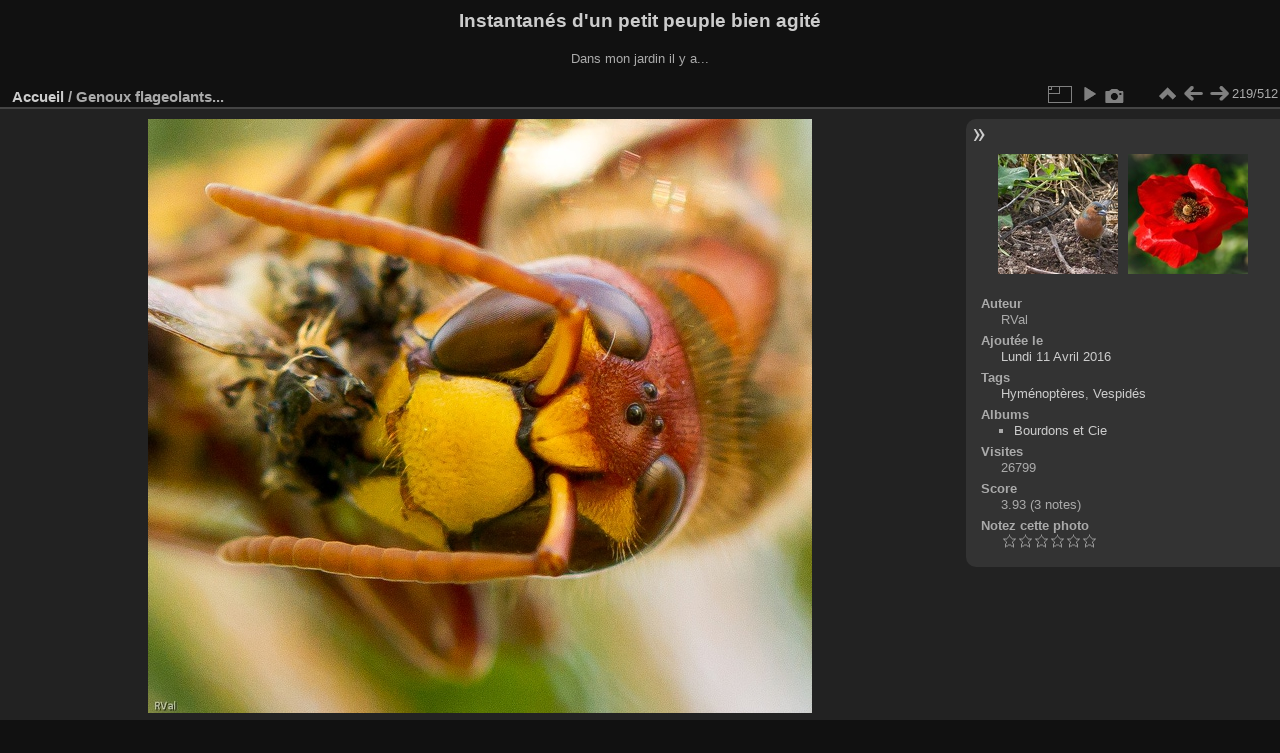

--- FILE ---
content_type: text/html; charset=utf-8
request_url: https://www.valerie.rieunier.name/photos/picture.php?/522
body_size: 3896
content:
<!DOCTYPE html>
<html lang="fr" dir="ltr">
<head>
<meta charset="utf-8">
<meta name="generator" content="Piwigo (aka PWG), see piwigo.org">

 
<meta name="author" content="RVal">
<meta name="keywords" content="Hyménoptères, Vespidés">
<meta name="description" content="Mais mains fermes (à peu près) ! Telle était ma peu glorieuse situation quand j’ai pris ce cliché
En l’occurrence, toujours mieux que le contraire me direz-vous  ^^
Tout à sa mastication d’abeille domestique, vespa crabro s’est immobilisé suffisamment longtemps pour que je l’immortalise en gros plan
(frelon européen occupé à dépecer et « apprêter » une abeille pour ses larves)  - Genoux flageolants.jpg">

<title>Genoux flageolants... | Instantanés d'un petit peuple bien agité</title>
<link rel="shortcut icon" type="image/x-icon" href="themes/default/icon/favicon.ico">

<link rel="start" title="Accueil" href="/photos/" >
<link rel="search" title="Recherche" href="search.php" >

<link rel="first" title="Première" href="picture.php?/77/categories" ><link rel="prev" title="Précédente" href="picture.php?/110/categories" ><link rel="next" title="Suivante" href="picture.php?/36/categories" ><link rel="last" title="Dernière" href="picture.php?/429/categories" ><link rel="up" title="Miniatures" href="index.php?/categories/flat/start-200" >
<link rel="canonical" href="picture.php?/522">

 
	<!--[if lt IE 7]>
		<link rel="stylesheet" type="text/css" href="themes/default/fix-ie5-ie6.css">
	<![endif]-->
	<!--[if IE 7]>
		<link rel="stylesheet" type="text/css" href="themes/default/fix-ie7.css">
	<![endif]-->
	

	<!--[if lt IE 8]>
		<link rel="stylesheet" type="text/css" href="themes/elegant/fix-ie7.css">
	<![endif]-->


<!-- BEGIN get_combined -->
<link rel="stylesheet" type="text/css" href="_data/combined/1c5ip4l.css">


<!-- END get_combined -->

<!--[if lt IE 7]>
<script type="text/javascript" src="themes/default/js/pngfix.js"></script>
<![endif]-->

</head>

<body id="thePicturePage" class="section-categories image-522 "  data-infos='{"section":"categories","image_id":"522"}'>

<div id="the_page">


<div id="theHeader"><h1>Instantanés d'un petit peuple bien agité</h1>

<p>Dans mon jardin il y a...</p></div>


<div id="content">



<div id="imageHeaderBar">
	<div class="browsePath">
		<a href="/photos/">Accueil</a><span class="browsePathSeparator"> / </span><h2>Genoux flageolants...</h2>
	</div>
</div>

<div id="imageToolBar">
<div class="imageNumber">219/512</div>
<div class="navigationButtons">
<a href="index.php?/categories/flat/start-200" title="Miniatures" class="pwg-state-default pwg-button"><span class="pwg-icon pwg-icon-arrow-n"></span><span class="pwg-button-text">Miniatures</span></a><a href="picture.php?/110/categories" title="Précédente : Gare aux félins" class="pwg-state-default pwg-button"><span class="pwg-icon pwg-icon-arrow-w"></span><span class="pwg-button-text">Précédente</span></a><a href="picture.php?/36/categories" title="Suivante : Gentil coquelicot" class="pwg-state-default pwg-button pwg-button-icon-right"><span class="pwg-icon pwg-icon-arrow-e"></span><span class="pwg-button-text">Suivante</span></a></div>

<div class="actionButtons">
<a id="derivativeSwitchLink" title="Tailles de photo" class="pwg-state-default pwg-button" rel="nofollow"><span class="pwg-icon pwg-icon-sizes"></span><span class="pwg-button-text">Tailles de photo</span></a><div id="derivativeSwitchBox" class="switchBox"><div class="switchBoxTitle">Tailles de photo</div><span class="switchCheck" id="derivativeChecked2small" style="visibility:hidden">&#x2714; </span><a href="javascript:changeImgSrc('_data/i/upload/2016/04/11/20160411194921-13392cd8-2s.jpg','2small','2small')">XXS - minuscule<span class="derivativeSizeDetails"> (240 x 214)</span></a><br><span class="switchCheck" id="derivativeCheckedxsmall" style="visibility:hidden">&#x2714; </span><a href="javascript:changeImgSrc('_data/i/upload/2016/04/11/20160411194921-13392cd8-xs.jpg','xsmall','xsmall')">XS - très petit<span class="derivativeSizeDetails"> (362 x 324)</span></a><br><span class="switchCheck" id="derivativeCheckedsmall" style="visibility:hidden">&#x2714; </span><a href="javascript:changeImgSrc('_data/i/upload/2016/04/11/20160411194921-13392cd8-sm.jpg','small','small')">S - petit<span class="derivativeSizeDetails"> (483 x 432)</span></a><br><span class="switchCheck" id="derivativeCheckedmedium">&#x2714; </span><a href="javascript:changeImgSrc('_data/i/upload/2016/04/11/20160411194921-13392cd8-me.jpg','medium','medium')">M - moyen<span class="derivativeSizeDetails"> (664 x 594)</span></a><br><span class="switchCheck" id="derivativeCheckedlarge" style="visibility:hidden">&#x2714; </span><a href="javascript:changeImgSrc('_data/i/upload/2016/04/11/20160411194921-13392cd8-la.jpg','large','large')">L - grand<span class="derivativeSizeDetails"> (845 x 756)</span></a><br></div>
<a href="picture.php?/522/categories&amp;slideshow=" title="diaporama" class="pwg-state-default pwg-button" rel="nofollow"><span class="pwg-icon pwg-icon-slideshow"></span><span class="pwg-button-text">diaporama</span></a><a href="picture.php?/522/categories&amp;metadata" title="Montrer les méta-données du fichier" class="pwg-state-default pwg-button" rel="nofollow"><span class="pwg-icon pwg-icon-camera-info"></span><span class="pwg-button-text">Montrer les méta-données du fichier</span></a></div>
</div>
<div id="theImageAndInfos">
<div id="theImage">

<img class="file-ext-jpg path-ext-jpg" src="_data/i/upload/2016/04/11/20160411194921-13392cd8-me.jpg"width="664" height="594" alt="Genoux flageolants.jpg" id="theMainImage" usemap="#mapmedium" title="Mais mains fermes (à peu près) ! Telle était ma peu glorieuse situation quand j’ai pris ce cliché
En l’occurrence, toujours mieux que le contraire me direz-vous  ^^
Tout à sa mastication d’abeille domestique, vespa crabro s’est immobilisé suffisamment longtemps pour que je l’immortalise en gros plan
(frelon européen occupé à dépecer et « apprêter » une abeille pour ses larves) ">

<map name="map2small"><area shape=rect coords="0,0,60,214" href="picture.php?/110/categories" title="Précédente : Gare aux félins" alt="Gare aux félins"><area shape=rect coords="60,0,179,53" href="index.php?/categories/flat/start-200" title="Miniatures" alt="Miniatures"><area shape=rect coords="180,0,240,214" href="picture.php?/36/categories" title="Suivante : Gentil coquelicot" alt="Gentil coquelicot"></map><map name="mapxsmall"><area shape=rect coords="0,0,90,324" href="picture.php?/110/categories" title="Précédente : Gare aux félins" alt="Gare aux félins"><area shape=rect coords="90,0,270,81" href="index.php?/categories/flat/start-200" title="Miniatures" alt="Miniatures"><area shape=rect coords="272,0,362,324" href="picture.php?/36/categories" title="Suivante : Gentil coquelicot" alt="Gentil coquelicot"></map><map name="mapsmall"><area shape=rect coords="0,0,120,432" href="picture.php?/110/categories" title="Précédente : Gare aux félins" alt="Gare aux félins"><area shape=rect coords="120,0,360,108" href="index.php?/categories/flat/start-200" title="Miniatures" alt="Miniatures"><area shape=rect coords="363,0,483,432" href="picture.php?/36/categories" title="Suivante : Gentil coquelicot" alt="Gentil coquelicot"></map><map name="mapmedium"><area shape=rect coords="0,0,166,594" href="picture.php?/110/categories" title="Précédente : Gare aux félins" alt="Gare aux félins"><area shape=rect coords="166,0,495,148" href="index.php?/categories/flat/start-200" title="Miniatures" alt="Miniatures"><area shape=rect coords="499,0,664,594" href="picture.php?/36/categories" title="Suivante : Gentil coquelicot" alt="Gentil coquelicot"></map><map name="maplarge"><area shape=rect coords="0,0,211,756" href="picture.php?/110/categories" title="Précédente : Gare aux félins" alt="Gare aux félins"><area shape=rect coords="211,0,630,189" href="index.php?/categories/flat/start-200" title="Miniatures" alt="Miniatures"><area shape=rect coords="635,0,845,756" href="picture.php?/36/categories" title="Suivante : Gentil coquelicot" alt="Gentil coquelicot"></map>

<p class="imageComment">Mais mains fermes (à peu près) ! Telle était ma peu glorieuse situation quand j’ai pris ce cliché<br />
En l’occurrence, toujours mieux que le contraire me direz-vous  ^^<br />
Tout à sa mastication d’abeille domestique, vespa crabro s’est immobilisé suffisamment longtemps pour que je l’immortalise en gros plan<br />
(frelon européen occupé à dépecer et « apprêter » une abeille pour ses larves) </p>

</div><div id="infoSwitcher"></div><div id="imageInfos">
	<div class="navThumbs">
			<a class="navThumb" id="linkPrev" href="picture.php?/110/categories" title="Précédente : Gare aux félins" rel="prev">
				<span class="thumbHover prevThumbHover"></span>
        <img class="" src="_data/i/upload/2012/12/17/20121217111556-4ef22178-sq.jpg" alt="Gare aux félins">
			</a>
			<a class="navThumb" id="linkNext" href="picture.php?/36/categories" title="Suivante : Gentil coquelicot" rel="next">
				<span class="thumbHover nextThumbHover"></span>
				<img class="" src="_data/i/upload/2012/12/10/20121210075455-c990ee58-sq.jpg" alt="Gentil coquelicot">
			</a>
	</div>

<dl id="standard" class="imageInfoTable">
<div id="Author" class="imageInfo"><dt>Auteur</dt><dd>RVal</dd></div><div id="datepost" class="imageInfo"><dt>Ajoutée le</dt><dd><a href="index.php?/posted-monthly-list-2016-04-11" rel="nofollow">Lundi 11 Avril 2016</a></dd></div><div id="Tags" class="imageInfo"><dt>Tags</dt><dd><a href="index.php?/tags/14-hymenopteres">Hyménoptères</a>, <a href="index.php?/tags/7-vespides">Vespidés</a></dd></div><div id="Categories" class="imageInfo"><dt>Albums</dt><dd><ul><li><a href="index.php?/category/4">Bourdons et Cie</a></li></ul></dd></div><div id="Visits" class="imageInfo"><dt>Visites</dt><dd>26799</dd></div><div id="Average" class="imageInfo"><dt>Score</dt><dd><span id="ratingScore">3.93</span> <span id="ratingCount">(3 notes)</span></dd></div><div id="rating" class="imageInfo"><dt><span id="updateRate">Notez cette photo</span></dt><dd><form action="picture.php?/522/categories&amp;action=rate" method="post" id="rateForm" style="margin:0;"><div><input type="submit" name="rate" value="0" class="rateButton" title="0"><input type="submit" name="rate" value="1" class="rateButton" title="1"><input type="submit" name="rate" value="2" class="rateButton" title="2"><input type="submit" name="rate" value="3" class="rateButton" title="3"><input type="submit" name="rate" value="4" class="rateButton" title="4"><input type="submit" name="rate" value="5" class="rateButton" title="5">			</div>
			</form>
		</dd>
	</div>


</dl>

</div>
</div>

<div id="comments" class="commentContent"><div id="commentsSwitcher"></div>
	<h3>0 commentaire</h3>

	<div id="pictureComments">
		<div id="commentAdd">
			<h4>Ajouter un commentaire</h4>
			<form method="post" action="picture.php?/522/categories" id="addComment">
					<p><label for="author">Auteur :</label></p>
					<p><input type="text" name="author" id="author" value=""></p>
					<p><label for="email">Adresse e-mail (obligatoire) :</label></p>
					<p><input type="text" name="email" id="email" value=""></p>
          <p><label for="website_url">Site web :</label></p>
          <p><input type="text" name="website_url" id="website_url" value=""></p>
				<p><label for="contentid">Commentaire (obligatoire) :</label></p>
				<p><textarea name="content" id="contentid" rows="5" cols="50"></textarea></p>
				<p><input type="hidden" name="key" value="1768957026.5:3:89c53316e3e07c78828ce795232493d4">
					<input type="submit" value="Valider"></p>
			</form>
		</div>
		<div style="clear:both"></div>
	</div>

</div>

</div>
<div id="copyright">

  Propulsé par	<a href="https://fr.piwigo.org" class="Piwigo">Piwigo</a>
  
</div>
</div>
<!-- BEGIN get_combined -->
<script type="text/javascript" src="_data/combined/xwv8sa.js"></script>
<script type="text/javascript">//<![CDATA[

var p_main_menu = "on", p_pict_descr = "on", p_pict_comment = "off";
document.onkeydown = function(e){e=e||window.event;if (e.altKey) return true;var target=e.target||e.srcElement;if (target && target.type) return true;	var keyCode=e.keyCode||e.which, docElem=document.documentElement, url;switch(keyCode){case 63235: case 39: if (e.ctrlKey || docElem.scrollLeft==docElem.scrollWidth-docElem.clientWidth)url="picture.php?/36/categories"; break;case 63234: case 37: if (e.ctrlKey || docElem.scrollLeft==0)url="picture.php?/110/categories"; break;case 36: if (e.ctrlKey)url="picture.php?/77/categories"; break;case 35: if (e.ctrlKey)url="picture.php?/429/categories"; break;case 38: if (e.ctrlKey)url="index.php?/categories/flat/start-200"; break;}if (url) {window.location=url.replace("&amp;","&"); return false;}return true;}
function changeImgSrc(url,typeSave,typeMap)
{
	var theImg = document.getElementById("theMainImage");
	if (theImg)
	{
		theImg.removeAttribute("width");theImg.removeAttribute("height");
		theImg.src = url;
		theImg.useMap = "#map"+typeMap;
	}
	jQuery('#derivativeSwitchBox .switchCheck').css('visibility','hidden');
	jQuery('#derivativeChecked'+typeMap).css('visibility','visible');
	document.cookie = 'picture_deriv='+typeSave+';path=/photos/';
}
(window.SwitchBox=window.SwitchBox||[]).push("#derivativeSwitchLink", "#derivativeSwitchBox");
var _pwgRatingAutoQueue = _pwgRatingAutoQueue||[];_pwgRatingAutoQueue.push( {rootUrl: '', image_id: 522,onSuccess : function(rating) {var e = document.getElementById("updateRate");if (e) e.innerHTML = "Mettre à jour votre note";e = document.getElementById("ratingScore");if (e) e.innerHTML = rating.score;e = document.getElementById("ratingCount");if (e) {if (rating.count == 1) {e.innerHTML = "(%d note)".replace( "%d", rating.count);} else {e.innerHTML = "(%d notes)".replace( "%d", rating.count);}}}} );
//]]></script>
<script type="text/javascript">
(function() {
var s,after = document.getElementsByTagName('script')[document.getElementsByTagName('script').length-1];
s=document.createElement('script'); s.type='text/javascript'; s.async=true; s.src='_data/combined/hedwk3.js';
after = after.parentNode.insertBefore(s, after);
})();
</script>
<!-- END get_combined -->

</body>
</html>